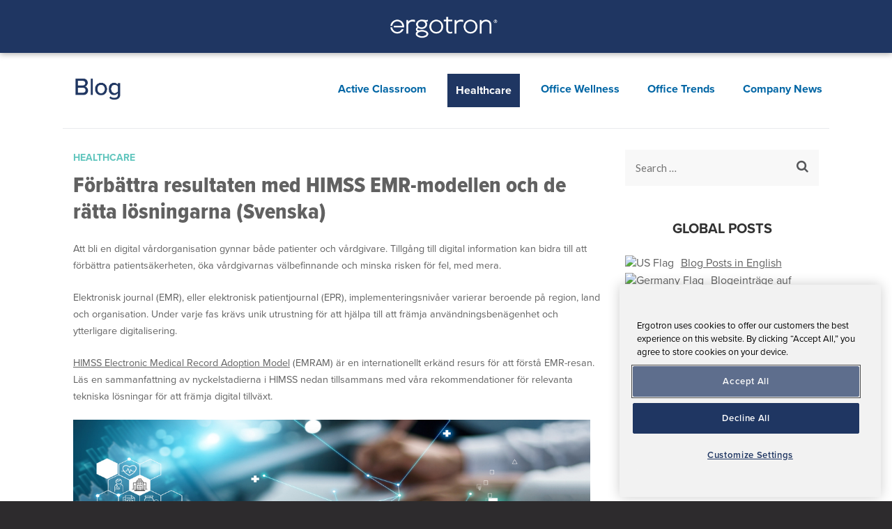

--- FILE ---
content_type: text/html; charset=UTF-8
request_url: https://blogs.ergotron.com/2022/08/16/forbattra-resultaten-med-himss-emr-modellen-och-de-ratta-losningarna-svenska/
body_size: 15795
content:
    <!DOCTYPE html>
    <html lang="en-US">
    
<head>
<meta http-equiv="X-UA-Compatible" content="IE=edge" />
<!-- Global site tag (gtag.js) - Google Analytics -->

<link rel="apple-touch-icon" sizes="180x180" href="https://www.ergotron.com/apple-touch-icon.png?v=20190101">
<link rel="icon" type="image/png" sizes="32x32" href="https://www.ergotron.com/favicon-32x32.png?v=20190101">
<link rel="icon" type="image/png" sizes="16x16" href="https://www.ergotron.com/favicon-16x16.png?v=20190101">
<link rel="manifest" href="https://www.ergotron.com/site.webmanifest?v=20190101">
<link rel="mask-icon" href="https://www.ergotron.com/safari-pinned-tab.svg?v=20190101" color="#1f3662">
<link rel="shortcut icon" href="https://www.ergotron.com/favicon.ico?v=20190101">
<meta name="apple-mobile-web-app-title" content="Ergotron">
<meta name="application-name" content="Ergotron">
<meta name="msapplication-TileColor" content="#5fc5bd">
<meta name="theme-color" content="#ffffff">
	
	<!-- Google tag (gtag.js) -->
<script async src="https://www.googletagmanager.com/gtag/js?id=G-ELPJVZZRP3"></script>
<script>
  window.dataLayer = window.dataLayer || [];
  function gtag(){dataLayer.push(arguments);}
  gtag('js', new Date());

  gtag('config', 'G-ELPJVZZRP3');
</script>
	
	
	
<script async src="https://www.googletagmanager.com/gtag/js?id=UA-734649-3"></script>
<script>
  window.dataLayer = window.dataLayer || [];
  function gtag(){dataLayer.push(arguments);}
  gtag('js', new Date());

  gtag('config', 'UA-734649-3');
</script>
	<script type="text/javascript">

piAId = '150221';

piCId = '1325';

piHostname = 'pi.pardot.com';

 

(function() {

                function async_load(){

                                var s = document.createElement('script'); s.type = 'text/javascript';

                                s.src = ('https:' == document.location.protocol ? 'https://pi' : 'http://cdn') + '.pardot.com/pd.js';

                                var c = document.getElementsByTagName('script')[0]; c.parentNode.insertBefore(s, c);

                }

                if(window.attachEvent) { window.attachEvent('onload', async_load); }

                else { window.addEventListener('load', async_load, false); }

})();

</script>
    <meta charset="UTF-8">
	<meta name="viewport" content="width=device-width, initial-scale=1">
	<link rel="profile" href="http://gmpg.org/xfn/11">
	<link rel="pingback" href="https://blogs.ergotron.com/xmlrpc.php">
    <title>Förbättra resultaten med HIMSS EMR-modellen och de rätta lösningarna (Svenska) &#8211; Ergotron Blog</title>
<meta name='robots' content='max-image-preview:large' />
	<style>img:is([sizes="auto" i], [sizes^="auto," i]) { contain-intrinsic-size: 3000px 1500px }</style>
	<!-- OneTrust Cookies Consent Notice start for blogs.ergotron.com -->

<script src="https://cdn.cookielaw.org/scripttemplates/otSDKStub.js"  type="text/javascript" charset="UTF-8" data-domain-script="5f333cad-dcf7-4368-a317-e865b70120e6" ></script>
<script type="text/javascript">
function OptanonWrapper() { }
</script>
<!-- OneTrust Cookies Consent Notice end for blogs.ergotron.com --><link rel='dns-prefetch' href='//fonts.googleapis.com' />
<link rel="alternate" type="application/rss+xml" title="Ergotron Blog &raquo; Feed" href="https://blogs.ergotron.com/feed/" />
<link rel="alternate" type="application/rss+xml" title="Ergotron Blog &raquo; Comments Feed" href="https://blogs.ergotron.com/comments/feed/" />
<link rel="alternate" type="application/rss+xml" title="Ergotron Blog &raquo; Stories Feed" href="https://blogs.ergotron.com/web-stories/feed/"><script type="text/javascript">
/* <![CDATA[ */
window._wpemojiSettings = {"baseUrl":"https:\/\/s.w.org\/images\/core\/emoji\/15.0.3\/72x72\/","ext":".png","svgUrl":"https:\/\/s.w.org\/images\/core\/emoji\/15.0.3\/svg\/","svgExt":".svg","source":{"concatemoji":"https:\/\/blogs.ergotron.com\/wp-includes\/js\/wp-emoji-release.min.js?ver=6.7.4"}};
/*! This file is auto-generated */
!function(i,n){var o,s,e;function c(e){try{var t={supportTests:e,timestamp:(new Date).valueOf()};sessionStorage.setItem(o,JSON.stringify(t))}catch(e){}}function p(e,t,n){e.clearRect(0,0,e.canvas.width,e.canvas.height),e.fillText(t,0,0);var t=new Uint32Array(e.getImageData(0,0,e.canvas.width,e.canvas.height).data),r=(e.clearRect(0,0,e.canvas.width,e.canvas.height),e.fillText(n,0,0),new Uint32Array(e.getImageData(0,0,e.canvas.width,e.canvas.height).data));return t.every(function(e,t){return e===r[t]})}function u(e,t,n){switch(t){case"flag":return n(e,"\ud83c\udff3\ufe0f\u200d\u26a7\ufe0f","\ud83c\udff3\ufe0f\u200b\u26a7\ufe0f")?!1:!n(e,"\ud83c\uddfa\ud83c\uddf3","\ud83c\uddfa\u200b\ud83c\uddf3")&&!n(e,"\ud83c\udff4\udb40\udc67\udb40\udc62\udb40\udc65\udb40\udc6e\udb40\udc67\udb40\udc7f","\ud83c\udff4\u200b\udb40\udc67\u200b\udb40\udc62\u200b\udb40\udc65\u200b\udb40\udc6e\u200b\udb40\udc67\u200b\udb40\udc7f");case"emoji":return!n(e,"\ud83d\udc26\u200d\u2b1b","\ud83d\udc26\u200b\u2b1b")}return!1}function f(e,t,n){var r="undefined"!=typeof WorkerGlobalScope&&self instanceof WorkerGlobalScope?new OffscreenCanvas(300,150):i.createElement("canvas"),a=r.getContext("2d",{willReadFrequently:!0}),o=(a.textBaseline="top",a.font="600 32px Arial",{});return e.forEach(function(e){o[e]=t(a,e,n)}),o}function t(e){var t=i.createElement("script");t.src=e,t.defer=!0,i.head.appendChild(t)}"undefined"!=typeof Promise&&(o="wpEmojiSettingsSupports",s=["flag","emoji"],n.supports={everything:!0,everythingExceptFlag:!0},e=new Promise(function(e){i.addEventListener("DOMContentLoaded",e,{once:!0})}),new Promise(function(t){var n=function(){try{var e=JSON.parse(sessionStorage.getItem(o));if("object"==typeof e&&"number"==typeof e.timestamp&&(new Date).valueOf()<e.timestamp+604800&&"object"==typeof e.supportTests)return e.supportTests}catch(e){}return null}();if(!n){if("undefined"!=typeof Worker&&"undefined"!=typeof OffscreenCanvas&&"undefined"!=typeof URL&&URL.createObjectURL&&"undefined"!=typeof Blob)try{var e="postMessage("+f.toString()+"("+[JSON.stringify(s),u.toString(),p.toString()].join(",")+"));",r=new Blob([e],{type:"text/javascript"}),a=new Worker(URL.createObjectURL(r),{name:"wpTestEmojiSupports"});return void(a.onmessage=function(e){c(n=e.data),a.terminate(),t(n)})}catch(e){}c(n=f(s,u,p))}t(n)}).then(function(e){for(var t in e)n.supports[t]=e[t],n.supports.everything=n.supports.everything&&n.supports[t],"flag"!==t&&(n.supports.everythingExceptFlag=n.supports.everythingExceptFlag&&n.supports[t]);n.supports.everythingExceptFlag=n.supports.everythingExceptFlag&&!n.supports.flag,n.DOMReady=!1,n.readyCallback=function(){n.DOMReady=!0}}).then(function(){return e}).then(function(){var e;n.supports.everything||(n.readyCallback(),(e=n.source||{}).concatemoji?t(e.concatemoji):e.wpemoji&&e.twemoji&&(t(e.twemoji),t(e.wpemoji)))}))}((window,document),window._wpemojiSettings);
/* ]]> */
</script>
<style id='wp-emoji-styles-inline-css' type='text/css'>

	img.wp-smiley, img.emoji {
		display: inline !important;
		border: none !important;
		box-shadow: none !important;
		height: 1em !important;
		width: 1em !important;
		margin: 0 0.07em !important;
		vertical-align: -0.1em !important;
		background: none !important;
		padding: 0 !important;
	}
</style>
<link rel='stylesheet' id='wp-block-library-css' href='https://blogs.ergotron.com/wp-includes/css/dist/block-library/style.min.css?ver=6.7.4' type='text/css' media='all' />
<style id='classic-theme-styles-inline-css' type='text/css'>
/*! This file is auto-generated */
.wp-block-button__link{color:#fff;background-color:#32373c;border-radius:9999px;box-shadow:none;text-decoration:none;padding:calc(.667em + 2px) calc(1.333em + 2px);font-size:1.125em}.wp-block-file__button{background:#32373c;color:#fff;text-decoration:none}
</style>
<style id='global-styles-inline-css' type='text/css'>
:root{--wp--preset--aspect-ratio--square: 1;--wp--preset--aspect-ratio--4-3: 4/3;--wp--preset--aspect-ratio--3-4: 3/4;--wp--preset--aspect-ratio--3-2: 3/2;--wp--preset--aspect-ratio--2-3: 2/3;--wp--preset--aspect-ratio--16-9: 16/9;--wp--preset--aspect-ratio--9-16: 9/16;--wp--preset--color--black: #000000;--wp--preset--color--cyan-bluish-gray: #abb8c3;--wp--preset--color--white: #ffffff;--wp--preset--color--pale-pink: #f78da7;--wp--preset--color--vivid-red: #cf2e2e;--wp--preset--color--luminous-vivid-orange: #ff6900;--wp--preset--color--luminous-vivid-amber: #fcb900;--wp--preset--color--light-green-cyan: #7bdcb5;--wp--preset--color--vivid-green-cyan: #00d084;--wp--preset--color--pale-cyan-blue: #8ed1fc;--wp--preset--color--vivid-cyan-blue: #0693e3;--wp--preset--color--vivid-purple: #9b51e0;--wp--preset--gradient--vivid-cyan-blue-to-vivid-purple: linear-gradient(135deg,rgba(6,147,227,1) 0%,rgb(155,81,224) 100%);--wp--preset--gradient--light-green-cyan-to-vivid-green-cyan: linear-gradient(135deg,rgb(122,220,180) 0%,rgb(0,208,130) 100%);--wp--preset--gradient--luminous-vivid-amber-to-luminous-vivid-orange: linear-gradient(135deg,rgba(252,185,0,1) 0%,rgba(255,105,0,1) 100%);--wp--preset--gradient--luminous-vivid-orange-to-vivid-red: linear-gradient(135deg,rgba(255,105,0,1) 0%,rgb(207,46,46) 100%);--wp--preset--gradient--very-light-gray-to-cyan-bluish-gray: linear-gradient(135deg,rgb(238,238,238) 0%,rgb(169,184,195) 100%);--wp--preset--gradient--cool-to-warm-spectrum: linear-gradient(135deg,rgb(74,234,220) 0%,rgb(151,120,209) 20%,rgb(207,42,186) 40%,rgb(238,44,130) 60%,rgb(251,105,98) 80%,rgb(254,248,76) 100%);--wp--preset--gradient--blush-light-purple: linear-gradient(135deg,rgb(255,206,236) 0%,rgb(152,150,240) 100%);--wp--preset--gradient--blush-bordeaux: linear-gradient(135deg,rgb(254,205,165) 0%,rgb(254,45,45) 50%,rgb(107,0,62) 100%);--wp--preset--gradient--luminous-dusk: linear-gradient(135deg,rgb(255,203,112) 0%,rgb(199,81,192) 50%,rgb(65,88,208) 100%);--wp--preset--gradient--pale-ocean: linear-gradient(135deg,rgb(255,245,203) 0%,rgb(182,227,212) 50%,rgb(51,167,181) 100%);--wp--preset--gradient--electric-grass: linear-gradient(135deg,rgb(202,248,128) 0%,rgb(113,206,126) 100%);--wp--preset--gradient--midnight: linear-gradient(135deg,rgb(2,3,129) 0%,rgb(40,116,252) 100%);--wp--preset--font-size--small: 13px;--wp--preset--font-size--medium: 20px;--wp--preset--font-size--large: 36px;--wp--preset--font-size--x-large: 42px;--wp--preset--spacing--20: 0.44rem;--wp--preset--spacing--30: 0.67rem;--wp--preset--spacing--40: 1rem;--wp--preset--spacing--50: 1.5rem;--wp--preset--spacing--60: 2.25rem;--wp--preset--spacing--70: 3.38rem;--wp--preset--spacing--80: 5.06rem;--wp--preset--shadow--natural: 6px 6px 9px rgba(0, 0, 0, 0.2);--wp--preset--shadow--deep: 12px 12px 50px rgba(0, 0, 0, 0.4);--wp--preset--shadow--sharp: 6px 6px 0px rgba(0, 0, 0, 0.2);--wp--preset--shadow--outlined: 6px 6px 0px -3px rgba(255, 255, 255, 1), 6px 6px rgba(0, 0, 0, 1);--wp--preset--shadow--crisp: 6px 6px 0px rgba(0, 0, 0, 1);}:where(.is-layout-flex){gap: 0.5em;}:where(.is-layout-grid){gap: 0.5em;}body .is-layout-flex{display: flex;}.is-layout-flex{flex-wrap: wrap;align-items: center;}.is-layout-flex > :is(*, div){margin: 0;}body .is-layout-grid{display: grid;}.is-layout-grid > :is(*, div){margin: 0;}:where(.wp-block-columns.is-layout-flex){gap: 2em;}:where(.wp-block-columns.is-layout-grid){gap: 2em;}:where(.wp-block-post-template.is-layout-flex){gap: 1.25em;}:where(.wp-block-post-template.is-layout-grid){gap: 1.25em;}.has-black-color{color: var(--wp--preset--color--black) !important;}.has-cyan-bluish-gray-color{color: var(--wp--preset--color--cyan-bluish-gray) !important;}.has-white-color{color: var(--wp--preset--color--white) !important;}.has-pale-pink-color{color: var(--wp--preset--color--pale-pink) !important;}.has-vivid-red-color{color: var(--wp--preset--color--vivid-red) !important;}.has-luminous-vivid-orange-color{color: var(--wp--preset--color--luminous-vivid-orange) !important;}.has-luminous-vivid-amber-color{color: var(--wp--preset--color--luminous-vivid-amber) !important;}.has-light-green-cyan-color{color: var(--wp--preset--color--light-green-cyan) !important;}.has-vivid-green-cyan-color{color: var(--wp--preset--color--vivid-green-cyan) !important;}.has-pale-cyan-blue-color{color: var(--wp--preset--color--pale-cyan-blue) !important;}.has-vivid-cyan-blue-color{color: var(--wp--preset--color--vivid-cyan-blue) !important;}.has-vivid-purple-color{color: var(--wp--preset--color--vivid-purple) !important;}.has-black-background-color{background-color: var(--wp--preset--color--black) !important;}.has-cyan-bluish-gray-background-color{background-color: var(--wp--preset--color--cyan-bluish-gray) !important;}.has-white-background-color{background-color: var(--wp--preset--color--white) !important;}.has-pale-pink-background-color{background-color: var(--wp--preset--color--pale-pink) !important;}.has-vivid-red-background-color{background-color: var(--wp--preset--color--vivid-red) !important;}.has-luminous-vivid-orange-background-color{background-color: var(--wp--preset--color--luminous-vivid-orange) !important;}.has-luminous-vivid-amber-background-color{background-color: var(--wp--preset--color--luminous-vivid-amber) !important;}.has-light-green-cyan-background-color{background-color: var(--wp--preset--color--light-green-cyan) !important;}.has-vivid-green-cyan-background-color{background-color: var(--wp--preset--color--vivid-green-cyan) !important;}.has-pale-cyan-blue-background-color{background-color: var(--wp--preset--color--pale-cyan-blue) !important;}.has-vivid-cyan-blue-background-color{background-color: var(--wp--preset--color--vivid-cyan-blue) !important;}.has-vivid-purple-background-color{background-color: var(--wp--preset--color--vivid-purple) !important;}.has-black-border-color{border-color: var(--wp--preset--color--black) !important;}.has-cyan-bluish-gray-border-color{border-color: var(--wp--preset--color--cyan-bluish-gray) !important;}.has-white-border-color{border-color: var(--wp--preset--color--white) !important;}.has-pale-pink-border-color{border-color: var(--wp--preset--color--pale-pink) !important;}.has-vivid-red-border-color{border-color: var(--wp--preset--color--vivid-red) !important;}.has-luminous-vivid-orange-border-color{border-color: var(--wp--preset--color--luminous-vivid-orange) !important;}.has-luminous-vivid-amber-border-color{border-color: var(--wp--preset--color--luminous-vivid-amber) !important;}.has-light-green-cyan-border-color{border-color: var(--wp--preset--color--light-green-cyan) !important;}.has-vivid-green-cyan-border-color{border-color: var(--wp--preset--color--vivid-green-cyan) !important;}.has-pale-cyan-blue-border-color{border-color: var(--wp--preset--color--pale-cyan-blue) !important;}.has-vivid-cyan-blue-border-color{border-color: var(--wp--preset--color--vivid-cyan-blue) !important;}.has-vivid-purple-border-color{border-color: var(--wp--preset--color--vivid-purple) !important;}.has-vivid-cyan-blue-to-vivid-purple-gradient-background{background: var(--wp--preset--gradient--vivid-cyan-blue-to-vivid-purple) !important;}.has-light-green-cyan-to-vivid-green-cyan-gradient-background{background: var(--wp--preset--gradient--light-green-cyan-to-vivid-green-cyan) !important;}.has-luminous-vivid-amber-to-luminous-vivid-orange-gradient-background{background: var(--wp--preset--gradient--luminous-vivid-amber-to-luminous-vivid-orange) !important;}.has-luminous-vivid-orange-to-vivid-red-gradient-background{background: var(--wp--preset--gradient--luminous-vivid-orange-to-vivid-red) !important;}.has-very-light-gray-to-cyan-bluish-gray-gradient-background{background: var(--wp--preset--gradient--very-light-gray-to-cyan-bluish-gray) !important;}.has-cool-to-warm-spectrum-gradient-background{background: var(--wp--preset--gradient--cool-to-warm-spectrum) !important;}.has-blush-light-purple-gradient-background{background: var(--wp--preset--gradient--blush-light-purple) !important;}.has-blush-bordeaux-gradient-background{background: var(--wp--preset--gradient--blush-bordeaux) !important;}.has-luminous-dusk-gradient-background{background: var(--wp--preset--gradient--luminous-dusk) !important;}.has-pale-ocean-gradient-background{background: var(--wp--preset--gradient--pale-ocean) !important;}.has-electric-grass-gradient-background{background: var(--wp--preset--gradient--electric-grass) !important;}.has-midnight-gradient-background{background: var(--wp--preset--gradient--midnight) !important;}.has-small-font-size{font-size: var(--wp--preset--font-size--small) !important;}.has-medium-font-size{font-size: var(--wp--preset--font-size--medium) !important;}.has-large-font-size{font-size: var(--wp--preset--font-size--large) !important;}.has-x-large-font-size{font-size: var(--wp--preset--font-size--x-large) !important;}
:where(.wp-block-post-template.is-layout-flex){gap: 1.25em;}:where(.wp-block-post-template.is-layout-grid){gap: 1.25em;}
:where(.wp-block-columns.is-layout-flex){gap: 2em;}:where(.wp-block-columns.is-layout-grid){gap: 2em;}
:root :where(.wp-block-pullquote){font-size: 1.5em;line-height: 1.6;}
</style>
<link rel='stylesheet' id='avatar-manager-css' href='https://blogs.ergotron.com/wp-content/plugins/avatar-manager/assets/css/avatar-manager.min.css?ver=1.2.1' type='text/css' media='all' />
<link rel='stylesheet' id='categories-images-styles-css' href='https://blogs.ergotron.com/wp-content/plugins/categories-images/assets/css/zci-styles.css?ver=3.3.1' type='text/css' media='all' />
<link rel='stylesheet' id='layout-css' href='https://blogs.ergotron.com/wp-content/themes/ergotron2017-pkchild/css/font-awesome.css?ver=6.7.4' type='text/css' media='all' />
<link rel='stylesheet' id='preschool-and-kindergarten-style-css' href='https://blogs.ergotron.com/wp-content/themes/preschool-and-kindergarten/style.css?ver=6.7.4' type='text/css' media='all' />
<link rel='stylesheet' id='child-style-css' href='https://blogs.ergotron.com/wp-content/themes/ergotron2017-pkchild/style.css?ver=1.0.0' type='text/css' media='all' />
<link rel='stylesheet' id='preschool-and-kindergarten-google-fonts-css' href='https://fonts.googleapis.com/css?family=Pacifico%7CLato%3A400%2C400i%2C700&#038;ver=6.7.4#038;display=fallback' type='text/css' media='all' />
<link rel='stylesheet' id='animate-css' href='https://blogs.ergotron.com/wp-content/themes/preschool-and-kindergarten/css/animate.min.css?ver=6.7.4' type='text/css' media='all' />
<link rel='stylesheet' id='owl-carousel-css' href='https://blogs.ergotron.com/wp-content/themes/preschool-and-kindergarten/css/owl.carousel.min.css?ver=6.7.4' type='text/css' media='all' />
<link rel='stylesheet' id='__EPYT__style-css' href='https://blogs.ergotron.com/wp-content/plugins/youtube-embed-plus/styles/ytprefs.min.css?ver=14.2.4' type='text/css' media='all' />
<style id='__EPYT__style-inline-css' type='text/css'>

                .epyt-gallery-thumb {
                        width: 33.333%;
                }
                
</style>
<link rel='stylesheet' id='good_old_share_style-css' href='https://blogs.ergotron.com/wp-content/plugins/good-old-share/style.css?ver=6.7.4' type='text/css' media='all' />
<script type="text/javascript" src="https://blogs.ergotron.com/wp-includes/js/jquery/jquery.min.js?ver=3.7.1" id="jquery-core-js"></script>
<script type="text/javascript" src="https://blogs.ergotron.com/wp-includes/js/jquery/jquery-migrate.min.js?ver=3.4.1" id="jquery-migrate-js"></script>
<script type="text/javascript" src="https://blogs.ergotron.com/wp-content/plugins/avatar-manager/assets/js/avatar-manager.min.js?ver=1.2.1" id="avatar-manager-js"></script>
<script type="text/javascript" src="https://blogs.ergotron.com/wp-content/themes/preschool-and-kindergarten/js/v4-shims.min.js?ver=6.1.1" id="v4-shims-js"></script>
<script type="text/javascript" id="__ytprefs__-js-extra">
/* <![CDATA[ */
var _EPYT_ = {"ajaxurl":"https:\/\/blogs.ergotron.com\/wp-admin\/admin-ajax.php","security":"a3d6beb0a0","gallery_scrolloffset":"20","eppathtoscripts":"https:\/\/blogs.ergotron.com\/wp-content\/plugins\/youtube-embed-plus\/scripts\/","eppath":"https:\/\/blogs.ergotron.com\/wp-content\/plugins\/youtube-embed-plus\/","epresponsiveselector":"[\"iframe.__youtube_prefs_widget__\"]","epdovol":"1","version":"14.2.4","evselector":"iframe.__youtube_prefs__[src], iframe[src*=\"youtube.com\/embed\/\"], iframe[src*=\"youtube-nocookie.com\/embed\/\"]","ajax_compat":"","maxres_facade":"eager","ytapi_load":"light","pause_others":"","stopMobileBuffer":"1","facade_mode":"","not_live_on_channel":""};
/* ]]> */
</script>
<script type="text/javascript" src="https://blogs.ergotron.com/wp-content/plugins/youtube-embed-plus/scripts/ytprefs.min.js?ver=14.2.4" id="__ytprefs__-js"></script>
<link rel="https://api.w.org/" href="https://blogs.ergotron.com/wp-json/" /><link rel="alternate" title="JSON" type="application/json" href="https://blogs.ergotron.com/wp-json/wp/v2/posts/9469" /><link rel="EditURI" type="application/rsd+xml" title="RSD" href="https://blogs.ergotron.com/xmlrpc.php?rsd" />
<meta name="generator" content="WordPress 6.7.4" />
<link rel="canonical" href="https://blogs.ergotron.com/2022/08/16/forbattra-resultaten-med-himss-emr-modellen-och-de-ratta-losningarna-svenska/" />
<link rel='shortlink' href='https://blogs.ergotron.com/?p=9469' />
<link rel="alternate" title="oEmbed (JSON)" type="application/json+oembed" href="https://blogs.ergotron.com/wp-json/oembed/1.0/embed?url=https%3A%2F%2Fblogs.ergotron.com%2F2022%2F08%2F16%2Fforbattra-resultaten-med-himss-emr-modellen-och-de-ratta-losningarna-svenska%2F" />
<link rel="alternate" title="oEmbed (XML)" type="text/xml+oembed" href="https://blogs.ergotron.com/wp-json/oembed/1.0/embed?url=https%3A%2F%2Fblogs.ergotron.com%2F2022%2F08%2F16%2Fforbattra-resultaten-med-himss-emr-modellen-och-de-ratta-losningarna-svenska%2F&#038;format=xml" />
          <style>
          .has-post-thumbnail img.wp-post-image, 
          .attachment-twentyseventeen-featured-image.wp-post-image { display: none !important; }          
          </style>
<!-- Dynamic Widgets by QURL loaded - http://www.dynamic-widgets.com //-->
		<style type="text/css" id="wp-custom-css">
			/*
You can add your own CSS here.

Click the help icon above to learn more.
*/
body {
  padding: 0;
	max-width: none !important;
}

#error-page {
    margin-top: 0 !important;
}

.wp-die-message {
	display: none !important;
}

#masthead>.header-t>.container>.left>a>img {
  position: relative;
  top: 4px;
}

#primary .post .entry-content iframe,
#primary .page .entry-content iframe {
  height: auto !important;
  min-height: 428px !important;
}

#primary .post .entry-content .good_old_share iframe,
#primary .page .entry-content .good_old_share iframe {
  height: 40px !important;
  min-height: 40px !important;
}

@media (min-width: 768px) {
  #primary .post .entry-content img.size-large {
    padding: 0 0 10px 0
  }

  #primary .post .entry-content img.attachment-post-thumbnail {
    padding: 0 20px 20px 0
  }

}

#primary .post .post-thumbnail {
  height: auto;
}

#menu-sidebar-links li {
  border: 1px solid #ddd;
  text-align: center;
  border-radius: 4px;
  font-weight: normal;
  background-color: #f5f5f5;
  padding: 0;
  line-height: 1em;
}

#menu-sidebar-links li a {
  color: #0166a5;
  display: block;
  padding: 10px 5px;
  border-radius: 4px;
}

#menu-sidebar-links li a:hover {
  background-color: #f0f0f0 !important;
}

.widget_nav_menu {
  display: none;
}

.custom-logo {
  width: 113px;
  height: auto;
  position: relative;
  left: 6px;
}

#mobile-header #responsive-menu-button {
  border-width: 0;
  position: relative;
  left: -6px;
}

.site-branding .text-logo {
  display: none !important;
}

footer .footer-t,
footer #text-2,
footer #text-3,
footer #text-4,
footer #text-5,
footer #text-6,
footer #text-7 {
  display: none;
}

.site-footer {
  background-color: #1D2C53;
}

.site-footer .footer-t {
  border: none;
  padding: 20px 0 0;
}

.footer-bottom {
  background: #1a2d53;
  padding: 10px 0;
  color: #fff;
  font-size: 12px;
  text-align: center;
}

.footer-bottom .copyright {
  float: left;
  position: relative;
  z-index: 1000;
}

.footer-bottom .ergo-mark {
  float: left;
  margin-right: 12px;
  width: 36px;
}

.footer-bottom .copyright span {
  display: inline-block;
  padding-top: 8px;
}

.footer ul {
  list-style: none;
  margin-left: 0;
}

.footer-bottom .legal-links {
  list-style: none;
  margin: 0;
  padding-top: 6px;
}

.footer-bottom .legal-links>li {
  display: inline-block;
  margin: 4px 0;
  line-height: 1.2;
}

.footer-bottom .legal-links>li+li {
  margin-left: .8em;
  padding-left: .8em;
  border-left: solid 1px
}

@media (max-width:991px) {

  /* .footer-bottom {
  padding:24px 0 70px
 } */
  .footer-bottom .legal-links {
    clear: both;
    padding-top: 20px
  }
}

.footer-bottom .social {
  float: right;
  margin-top: 3px;
  position: relative;
  z-index: 1000;
}

.footer-bottom .social a {
  display: inline-block;
  width: 30px;
  height: 30px;
  color: #1F3662;
  text-align: center;
  background: #F26859;
  border-radius: 50%;
  transition: .3s all ease;
}

.footer-bottom .social a .fa {
  font-size: 18px;
  line-height: 1.7;
}

.svg-inline--fa {
  transform: scale(1.4) translateY(3px);
}

.h-list {
  list-style: none;
  margin: 0;
  overflow: hidden;
}

.h-list>li {
  float: left;
  margin-right: .8em;
}

.site-info {
  text-transform: none !important;
}

.site-info .container-fluid {
  margin: 0 0 10px 0;
}

.entry-content img.hero {
  padding: 0;
}

.wp-caption-text {
  background-color: #1f3662;
}

@media (min-width:992px) {
  .site-info {
    padding: 0;
  }

  .site-info .container-fluid {
    margin: 3px 5px 10px 15px
  }

  .footer-bottom .legal-links {
    list-style: none;
    margin: 0;
    padding-top: 6px;
    transform: translateX(14px);
  }

}

.site-info .footer-bottom .copyright span {
  transform: translateY(-3px);
}

@media(min-width:1025px) {

  .mobile-header {
    display: none !important;
  }

  .header-t .social-networks {
    display: none;
  }

  .header-t {
    min-height: 76px;
    box-shadow: 0 2px 8px 0 rgba(0, 0, 0, 0.3);
  }

  .header-t .container .left {
    float: none;
    text-align: center;
    padding-top: 12px;
  }

  .header-t .container .left img {
    max-width: 161px;
  }

  footer .container {
    max-width: 1500px;
  }

}

article.status-publish > .post-date { display: none; }

.nav-links { display: block !important; }

.pagination a, .pagination .current {
	color: #333 !important;
}

.pagination .current, .pagination a:hover, .pagination a:focus {
	background: #1f3662 !important;
	color: #fff !important;
	border-radius: 4px;
}

.pagination a:hover, .pagination a:focus {
	background: #e0e0e0 !important;
	color: #000 !important;
}

.svg-inline--fa.fa-tags {
	transform: scale(0.9);
}

.entry-content .exerpt .category-home {
  display: none;
}

.entry-content .exerpt a {
  line-height: 1.2em !important
}

#error-page p {
	line-height: 1.4em !important;
	margin: 5px 0 !important;
}
		</style>
		<script src="https://use.typekit.net/smb5avf.js"></script>
<script>try { Typekit.load({ async: true }); } catch (e) { }</script>
	
<link rel="stylesheet" href="https://use.typekit.net/jpd4oxa.css">
	
<meta name="theme-color" content="#ffffff">
	
</head>

<body class="post-template-default single single-post postid-9469 single-format-standard wp-custom-logo metaslider-plugin group-blog">
		
		     <div id="page" class="site">
        <a class="skip-link screen-reader-text" href="#acc-content">Skip to content (Press Enter)</a>
        
        <div class="mobile-header">
        <div class="container">
            <div class="site-branding" itemscope itemtype="https://schema.org/Organization">
                <a href="https://blogs.ergotron.com/" class="custom-logo-link" rel="home"><img width="339" height="147" src="https://blogs.ergotron.com/wp-content/uploads/2019/02/Blog-Head-Graphic3.png" class="custom-logo" alt="Ergotron Blog" decoding="async" srcset="https://blogs.ergotron.com/wp-content/uploads/2019/02/Blog-Head-Graphic3.png 339w, https://blogs.ergotron.com/wp-content/uploads/2019/02/Blog-Head-Graphic3-300x130.png 300w" sizes="(max-width: 339px) 100vw, 339px" /></a>                    <div class="text-logo">
                        <p class="site-title" itemprop="name"><a href="https://blogs.ergotron.com/" rel="home" itemprop="url">Ergotron Blog</a></p>
                                            </div>
            </div><!-- .site-branding -->

            <button class="menu-opener" data-toggle-target=".main-menu-modal" data-toggle-body-class="showing-main-menu-modal" aria-expanded="false" data-set-focus=".close-main-nav-toggle">
                <span></span>
                <span></span>
                <span></span>
            </button>

        </div> <!-- Container -->
        <div class="mobile-menu">
            <nav id="mobile-site-navigation" class="primary-menu" role="navigation" itemscope itemtype="https://schema.org/SiteNavigationElement">
                <div class="primary-menu-list main-menu-modal cover-modal" data-modal-target-string=".main-menu-modal">
                    <button class="close close-main-nav-toggle" data-toggle-target=".main-menu-modal" data-toggle-body-class="showing-main-menu-modal" aria-expanded="false" data-set-focus=".main-menu-modal"></button>
                    <div class="mobile-menu-title" aria-label="Mobile">
                        <div class="menu-menu-container"><ul id="primary-menu" class="nav-menu main-menu-modal"><li id="menu-item-6662" class="menu-item menu-item-type-taxonomy menu-item-object-category menu-item-6662"><a href="https://blogs.ergotron.com/category/active-classroom/">Active Classroom</a></li>
<li id="menu-item-6665" class="menu-item menu-item-type-taxonomy menu-item-object-category current-post-ancestor current-menu-parent current-post-parent menu-item-6665"><a href="https://blogs.ergotron.com/category/healthcare/">Healthcare</a></li>
<li id="menu-item-6661" class="menu-item menu-item-type-taxonomy menu-item-object-category menu-item-6661"><a href="https://blogs.ergotron.com/category/office-wellness/">Office Wellness</a></li>
<li id="menu-item-6664" class="menu-item menu-item-type-taxonomy menu-item-object-category menu-item-6664"><a href="https://blogs.ergotron.com/category/office-trends/">Office Trends</a></li>
<li id="menu-item-8662" class="menu-item menu-item-type-taxonomy menu-item-object-category menu-item-8662"><a href="https://blogs.ergotron.com/category/company-news/">Company News</a></li>
</ul></div>                    </div>
                                        <ul class="contact-info">
                                                                    </ul>

                            <ul class="social-networks">
              
                          
                <li><a href="https://www.facebook.com/ErgotronInc" target="_blank" title="Facebook"><span class="fa fa-facebook"></span></a></li>
          
              
               
                <li><a href="https://twitter.com/Ergotron" target="_blank" title="Twitter"><span class="fa fa-twitter"></span></a></li>
          
                          
                <li><a href="https://www.linkedin.com/company/ergotron/" target="_blank" title="LinkedIn"><span class="fa fa-linkedin"></span></a></li>

                          
                <li><a href="https://www.youtube.com/user/ErgotronGuy" target="_blank" title="Youtube"><span class="fa fa-youtube"></span></a></li>
            
                </ul>
                    </div>
            </nav><!-- #site-navigation -->
        </div> <!-- mobile-menu -->

    </div> <!-- mobile-header -->
        <header id="masthead" class="site-header" role="banner" itemscope itemtype="https://schema.org/WPHeader">
    
        <div class="header-t">
            <div class="container">
			                    <div class="left">
					<a href="https://www.ergotron.com" title="Visit Ergotron.com" target="_blank"><img src="https://blogs.ergotron.com/wp-content/themes/ergotron2017-pkchild/img/ergotron-logo.png"></a>
				</div>
				<div class="right">
				        <ul class="social-networks">
              
                          
                <li><a href="https://www.facebook.com/ErgotronInc" target="_blank" title="Facebook"><span class="fa fa-facebook"></span></a></li>
          
              
               
                <li><a href="https://twitter.com/Ergotron" target="_blank" title="Twitter"><span class="fa fa-twitter"></span></a></li>
          
                          
                <li><a href="https://www.linkedin.com/company/ergotron/" target="_blank" title="LinkedIn"><span class="fa fa-linkedin"></span></a></li>

                          
                <li><a href="https://www.youtube.com/user/ErgotronGuy" target="_blank" title="Youtube"><span class="fa fa-youtube"></span></a></li>
            
                </ul>
    				</div>
            </div>
        </div> 
        <div class="header-b">
        <div class="container">            
            <div class="site-branding" itemscope itemtype="https://schema.org/Organization">                
                <a href="https://blogs.ergotron.com/" class="custom-logo-link" rel="home"><img width="339" height="147" src="https://blogs.ergotron.com/wp-content/uploads/2019/02/Blog-Head-Graphic3.png" class="custom-logo" alt="Ergotron Blog" decoding="async" srcset="https://blogs.ergotron.com/wp-content/uploads/2019/02/Blog-Head-Graphic3.png 339w, https://blogs.ergotron.com/wp-content/uploads/2019/02/Blog-Head-Graphic3-300x130.png 300w" sizes="(max-width: 339px) 100vw, 339px" /></a>                <div class="text-logo">
                                            <p class="site-title" itemprop="name"><a href="https://blogs.ergotron.com/" rel="home" itemprop="url">Ergotron Blog</a></p>
                                    </div>
            </div><!-- .site-branding -->
        
            <nav id="site-navigation" class="main-navigation" role="navigation" itemscope itemtype="https://schema.org/SiteNavigationElement">
                
                <div class="menu-menu-container"><ul id="primary-menu" class="menu"><li class="menu-item menu-item-type-taxonomy menu-item-object-category menu-item-6662"><a href="https://blogs.ergotron.com/category/active-classroom/">Active Classroom</a></li>
<li class="menu-item menu-item-type-taxonomy menu-item-object-category current-post-ancestor current-menu-parent current-post-parent menu-item-6665"><a href="https://blogs.ergotron.com/category/healthcare/">Healthcare</a></li>
<li class="menu-item menu-item-type-taxonomy menu-item-object-category menu-item-6661"><a href="https://blogs.ergotron.com/category/office-wellness/">Office Wellness</a></li>
<li class="menu-item menu-item-type-taxonomy menu-item-object-category menu-item-6664"><a href="https://blogs.ergotron.com/category/office-trends/">Office Trends</a></li>
<li class="menu-item menu-item-type-taxonomy menu-item-object-category menu-item-8662"><a href="https://blogs.ergotron.com/category/company-news/">Company News</a></li>
</ul></div>            </nav><!-- #site-navigation -->
        
        </div>
    </div>
        </header>
            <div class="top-bar">
            <div class="container">
                <div class="page-header">
                    <h1 class="page-title">
                                            </h1>
                </div>
                  
            </div>
        </div>
        <div id="acc-content"><!-- accessibility purpose -->        <div class="container">
            <div id="content" class="site-content">
                <div class="row">
        
	<div id="primary" class="content-area">
	
	 
	
		<main id="main" class="site-main" role="main">

		
<article id="post-9469" class="post-9469 post type-post status-publish format-standard has-post-thumbnail hentry category-healthcare tag-digital-adoption tag-ehr tag-emr tag-himss tag-himss-emram tag-svenska">
        <div class="category"><a href="https://blogs.ergotron.com/category/healthcare/">Healthcare</a></div><h1 class="entry-title">Förbättra resultaten med HIMSS EMR-modellen och de rätta lösningarna (Svenska)</h1>  <div class="post-date">August 16, 2022</div>
    <div class="post-thumbnail"><img width="700" height="400" src="https://blogs.ergotron.com/wp-content/uploads/2022/07/rsz_2gettyimages-13275688751.jpg" class="attachment-preschool-and-kindergarten-with-sidebar size-preschool-and-kindergarten-with-sidebar wp-post-image" alt="HIMSS Digital Adoption" decoding="async" fetchpriority="high" srcset="https://blogs.ergotron.com/wp-content/uploads/2022/07/rsz_2gettyimages-13275688751.jpg 700w, https://blogs.ergotron.com/wp-content/uploads/2022/07/rsz_2gettyimages-13275688751-300x171.jpg 300w, https://blogs.ergotron.com/wp-content/uploads/2022/07/rsz_2gettyimages-13275688751-150x86.jpg 150w" sizes="(max-width: 700px) 100vw, 700px" /></div>    <header class="entry-header">
			<div class="entry-meta"><span class="cat-links"></span></div>    </header>

	<!--<div class="entry-content">
		<p>Att bli en digital vårdorganisation gynnar både patienter och vårdgivare. Tillgång till digital information kan bidra till att förbättra patientsäkerheten, öka vårdgivarnas välbefinnande och minska risken för fel, med mera. Elektronisk journal (EMR), eller elektronisk patientjournal (EPR), implementeringsnivåer varierar beroende &hellip; </p>
<div style="min-height:33px;" class="good_old_share good_old_share_button robots-nocontent snap_nopreview"><div class="good_old_share_facebook_share_new" style="width:63px;"><div class="fb-share-button" data-href="https://blogs.ergotron.com/2022/08/16/forbattra-resultaten-med-himss-emr-modellen-och-de-ratta-losningarna-svenska/" data-type="button" data-width="63"></div></div><div class="good_old_share_twitter" style="width:75px;"><a href="https://twitter.com/share" class="twitter-share-button" data-count="none"  data-text="Förbättra resultaten med HIMSS EMR-modellen och de rätta lösningarna (Svenska)" data-url="https://blogs.ergotron.com/2022/08/16/forbattra-resultaten-med-himss-emr-modellen-och-de-ratta-losningarna-svenska/"  data-via=""   ></a></div><div class="good_old_share_tumblr" style="width:74px;"></div><div class="good_old_share_email" style="width:40px;"><a href="mailto:?subject=F%C3%B6rb%C3%A4ttra%20resultaten%20med%20HIMSS%20EMR-modellen%20och%20de%20r%C3%A4tta%20l%C3%B6sningarna%20%28Svenska%29&amp;body=F%C3%B6rb%C3%A4ttra%20resultaten%20med%20HIMSS%20EMR-modellen%20och%20de%20r%C3%A4tta%20l%C3%B6sningarna%20%28Svenska%29%20-%20https%3A%2F%2Fblogs.ergotron.com%2F2022%2F08%2F16%2Fforbattra-resultaten-med-himss-emr-modellen-och-de-ratta-losningarna-svenska%2F"><img decoding="async" src="https://blogs.ergotron.com/wp-content/plugins/good-old-share/images/email.png" alt="Email" title="Email" /> </a></div></div>
		<div class="good_old_share_clearfix"></div>	</div>-->
    
	<div class="entry-content">
		<p>Att bli en digital vårdorganisation gynnar både patienter och vårdgivare. Tillgång till digital information kan bidra till att förbättra patientsäkerheten, öka vårdgivarnas välbefinnande och minska risken för fel, med mera.</p>
<p>Elektronisk journal (EMR), eller elektronisk patientjournal (EPR), implementeringsnivåer varierar beroende på region, land och organisation. Under varje fas krävs unik utrustning för att hjälpa till att främja användningsbenägenhet och ytterligare digitalisering.</p>
<p><a href="https://www.himss.org/what-we-do-solutions/digital-health-transformation/maturity-models/electronic-medical-record-adoption-model-emram" target="_blank" rel="noopener"> HIMSS Electronic Medical Record Adoption Model</a> (EMRAM) är en internationellt erkänd resurs för att förstå EMR-resan. Läs en sammanfattning av nyckelstadierna i HIMSS nedan tillsammans med våra rekommendationer för relevanta tekniska lösningar för att främja digital tillväxt.</p>
<h3><img decoding="async" class="aligncenter size-full wp-image-9462" src="http://138.91.226.64/wp-content/uploads/2022/07/rsz_1gettyimages-1327568875.jpg" alt="HIMSS EMRAM-modellen" width="1080" height="566" srcset="https://blogs.ergotron.com/wp-content/uploads/2022/07/rsz_1gettyimages-1327568875.jpg 1080w, https://blogs.ergotron.com/wp-content/uploads/2022/07/rsz_1gettyimages-1327568875-300x157.jpg 300w, https://blogs.ergotron.com/wp-content/uploads/2022/07/rsz_1gettyimages-1327568875-1024x537.jpg 1024w, https://blogs.ergotron.com/wp-content/uploads/2022/07/rsz_1gettyimages-1327568875-768x402.jpg 768w, https://blogs.ergotron.com/wp-content/uploads/2022/07/rsz_1gettyimages-1327568875-150x79.jpg 150w" sizes="(max-width: 1080px) 100vw, 1080px" />Lösningar för alla EMR-adoptionsstadier</h3>
<p><strong><img decoding="async" class="aligncenter size-full wp-image-9422" src="http://138.91.226.64/wp-content/uploads/2022/07/Headers-2400x130-1.png" alt="HIMSS EMRAM Steg 0" width="2400" height="130" srcset="https://blogs.ergotron.com/wp-content/uploads/2022/07/Headers-2400x130-1.png 2400w, https://blogs.ergotron.com/wp-content/uploads/2022/07/Headers-2400x130-1-300x16.png 300w, https://blogs.ergotron.com/wp-content/uploads/2022/07/Headers-2400x130-1-1024x55.png 1024w, https://blogs.ergotron.com/wp-content/uploads/2022/07/Headers-2400x130-1-768x42.png 768w, https://blogs.ergotron.com/wp-content/uploads/2022/07/Headers-2400x130-1-1536x83.png 1536w, https://blogs.ergotron.com/wp-content/uploads/2022/07/Headers-2400x130-1-2048x111.png 2048w, https://blogs.ergotron.com/wp-content/uploads/2022/07/Headers-2400x130-1-150x8.png 150w" sizes="(max-width: 2400px) 100vw, 2400px" /></strong>Din organisation har ännu inte installerat alla viktiga avdelningssystem för laboratorier, apotek, kardiologi, radiologi, etc.</p>
<h4>Rekommenderad utrustning</h4>
<p>Börja med att installera<a href="https://www.ergotron.com/sv-se/produkter/monteringar/bordsmonteringar" target="_blank" rel="noopener"> monitorarmar för skrivbord</a> inom områden med hög trafik, som sjuksköterskestationer, för att maximera utrymmet och hjälpa till att skapa bekväma, ergonomiska platser för dokumentation. Överväg att lägga till<a href="https://www.ergotron.com/sv-se/produkter/monteringar/f%C3%B6r-projektorer-och-tv-apparater" target="_blank" rel="noopener"> skärmfästen för större skärmar</a> för att inleda en digitalisering av patientövervakning och andra arbetsflöden.</p>
<p><strong><img loading="lazy" decoding="async" class="aligncenter size-full wp-image-9447" src="http://138.91.226.64/wp-content/uploads/2022/07/Headers-2400x1302-1.png" alt="HIMSS EMRAM Steg 1" width="2400" height="130" srcset="https://blogs.ergotron.com/wp-content/uploads/2022/07/Headers-2400x1302-1.png 2400w, https://blogs.ergotron.com/wp-content/uploads/2022/07/Headers-2400x1302-1-300x16.png 300w, https://blogs.ergotron.com/wp-content/uploads/2022/07/Headers-2400x1302-1-1024x55.png 1024w, https://blogs.ergotron.com/wp-content/uploads/2022/07/Headers-2400x1302-1-768x42.png 768w, https://blogs.ergotron.com/wp-content/uploads/2022/07/Headers-2400x1302-1-1536x83.png 1536w, https://blogs.ergotron.com/wp-content/uploads/2022/07/Headers-2400x1302-1-2048x111.png 2048w, https://blogs.ergotron.com/wp-content/uploads/2022/07/Headers-2400x1302-1-150x8.png 150w" sizes="auto, (max-width: 2400px) 100vw, 2400px" /></strong>Alla större kliniska system är installerade med mer än 90 % av labbdatan tillgänglig. Clinical Data Repository (CDR) eller annat datalager har mer än 90 % av bilderna lagrade och de är tillgängliga över sjukhusets nätverk, och minst 25 % är tillgängliga för vårdgivare online. Planer finns också redo för att åtgärda ett potentiellt avbrott.</p>
<h4><img loading="lazy" decoding="async" class="alignright size-medium wp-image-9456" src="http://138.91.226.64/wp-content/uploads/2022/07/CF-45-622-251_lifestyle2-300x169.jpg" alt="Ergotron CareFit kombinationssystem" width="300" height="169" srcset="https://blogs.ergotron.com/wp-content/uploads/2022/07/CF-45-622-251_lifestyle2-300x169.jpg 300w, https://blogs.ergotron.com/wp-content/uploads/2022/07/CF-45-622-251_lifestyle2-1024x576.jpg 1024w, https://blogs.ergotron.com/wp-content/uploads/2022/07/CF-45-622-251_lifestyle2-768x432.jpg 768w, https://blogs.ergotron.com/wp-content/uploads/2022/07/CF-45-622-251_lifestyle2-1536x864.jpg 1536w, https://blogs.ergotron.com/wp-content/uploads/2022/07/CF-45-622-251_lifestyle2-2048x1152.jpg 2048w, https://blogs.ergotron.com/wp-content/uploads/2022/07/CF-45-622-251_lifestyle2-150x84.jpg 150w" sizes="auto, (max-width: 300px) 100vw, 300px" />Rekommenderad utrustning</h4>
<p>Förutom att överväga icke-drivna mobila medicinvagnar bör man diskutera implementering av<a href="https://www.ergotron.com/sv-se/produkter/arbetsplatser/v%C3%A4ggmonterade-mobila-arbetsplatser" target="_blank" rel="noopener"> väggarbetsstationer</a> över enheter. Dessa utrymmesbesparande dokumentationsstationer är ofta mer budgetvänliga för tidiga EMR-användare men ger ändå bekväm höjdjustering och bekväm tillgång till digital information på patientrummet.</p>
<p><strong><img loading="lazy" decoding="async" class="aligncenter size-full wp-image-9448" src="http://138.91.226.64/wp-content/uploads/2022/07/Headers-2400x1303-1.png" alt="HIMSS EMRAM Steg 2" width="2400" height="130" srcset="https://blogs.ergotron.com/wp-content/uploads/2022/07/Headers-2400x1303-1.png 2400w, https://blogs.ergotron.com/wp-content/uploads/2022/07/Headers-2400x1303-1-300x16.png 300w, https://blogs.ergotron.com/wp-content/uploads/2022/07/Headers-2400x1303-1-1024x55.png 1024w, https://blogs.ergotron.com/wp-content/uploads/2022/07/Headers-2400x1303-1-768x42.png 768w, https://blogs.ergotron.com/wp-content/uploads/2022/07/Headers-2400x1303-1-1536x83.png 1536w, https://blogs.ergotron.com/wp-content/uploads/2022/07/Headers-2400x1303-1-2048x111.png 2048w, https://blogs.ergotron.com/wp-content/uploads/2022/07/Headers-2400x1303-1-150x8.png 150w" sizes="auto, (max-width: 2400px) 100vw, 2400px" /></strong>Vårdgivare kan komma åt CDR för att granska resultaten. Policyer och procedurer för arbetsflöden som skanning vid sängkanten och provinsamling finns på plats, liksom säkerhetsutbildningspolicyer. En arbetsgrupp börjar definiera arbetsflöde och stödmål. IT har prioriterat applikationer efter hur viktiga de är för verksamhetens kontinuitet.</p>
<h4>Rekommenderad utrustning</h4>
<p>Välj en lösning som gör att du enkelt kan flytta teknik som du förmodligen redan har, till exempel en skanner, från rum till rum och till patientens säng. Att köpa en kompakt plattform för befintlig teknik hjälper användare att integrera de mobila vagnarna i sina arbetsflöden utan att samtidigt behöva lära sig en ny enhet.</p>
<p><strong><img loading="lazy" decoding="async" class="aligncenter size-full wp-image-9449" src="http://138.91.226.64/wp-content/uploads/2022/07/Headers-2400x1304-1.png" alt="HIMSS EMRAM Steg 3" width="2400" height="130" srcset="https://blogs.ergotron.com/wp-content/uploads/2022/07/Headers-2400x1304-1.png 2400w, https://blogs.ergotron.com/wp-content/uploads/2022/07/Headers-2400x1304-1-300x16.png 300w, https://blogs.ergotron.com/wp-content/uploads/2022/07/Headers-2400x1304-1-1024x55.png 1024w, https://blogs.ergotron.com/wp-content/uploads/2022/07/Headers-2400x1304-1-768x42.png 768w, https://blogs.ergotron.com/wp-content/uploads/2022/07/Headers-2400x1304-1-1536x83.png 1536w, https://blogs.ergotron.com/wp-content/uploads/2022/07/Headers-2400x1304-1-2048x111.png 2048w, https://blogs.ergotron.com/wp-content/uploads/2022/07/Headers-2400x1304-1-150x8.png 150w" sizes="auto, (max-width: 2400px) 100vw, 2400px" /></strong>Mer än 25 % av dokumentationen skapas med hjälp av onlineverktyg och i CDR. En elektronisk läkemedelsadministrationsansökan (eMAR) implementeras för alla läkemedel. Åtkomst till externa datakällor som utbildningsmaterial och vaccinationssystem är tillgängliga för vårdgivare, tillsammans med fjärråtkomst till patientjournaler (om policyn tillåter det).</p>
<h4>Rekommenderad utrustning</h4>
<p><img loading="lazy" decoding="async" class="alignright size-medium wp-image-9458" src="http://138.91.226.64/wp-content/uploads/2022/07/CF-C50-3500-0_lifestyle2-300x169.jpg" alt="Ergotron LiFeKinnex elsystem" width="300" height="169" srcset="https://blogs.ergotron.com/wp-content/uploads/2022/07/CF-C50-3500-0_lifestyle2-300x169.jpg 300w, https://blogs.ergotron.com/wp-content/uploads/2022/07/CF-C50-3500-0_lifestyle2-1024x576.jpg 1024w, https://blogs.ergotron.com/wp-content/uploads/2022/07/CF-C50-3500-0_lifestyle2-768x432.jpg 768w, https://blogs.ergotron.com/wp-content/uploads/2022/07/CF-C50-3500-0_lifestyle2-1536x864.jpg 1536w, https://blogs.ergotron.com/wp-content/uploads/2022/07/CF-C50-3500-0_lifestyle2-2048x1152.jpg 2048w, https://blogs.ergotron.com/wp-content/uploads/2022/07/CF-C50-3500-0_lifestyle2-150x84.jpg 150w" sizes="auto, (max-width: 300px) 100vw, 300px" />När implementeringen av EMR ökar kan man överväga strömalternativ för att hålla tekniken igång för att komma åt denna data online. I detta skede kan man testa enheter som<a href="https://www.ergotron.com/sv-se/produkter/product-details/c50-3500#?drawer%20option=Utan%20l%C3%A5da" target="_blank" rel="noopener"> CareFit Slim 2.0 LCD-vagn</a> och<a href="https://www.ergotron.com/sv-se/produkter/product-details/lifekinnex" target="_blank" rel="noopener"> LiFeKinnex Power System</a>. Du kan enkelt byta ut urladdade batterier med fulladdade batterier på en extern laddare utan att behöva förlita dig på att det finns ett uttag. Leta efter<a href="https://www.ergotron.com/sv-se/f%C3%B6retag/patenterad-teknik/lifekinnex-technology" target="_blank" rel="noopener"> batteriteknik</a> som är långvarig och pålitlig.</p>
<p><strong><img loading="lazy" decoding="async" class="aligncenter size-full wp-image-9450" src="http://138.91.226.64/wp-content/uploads/2022/07/Headers-2400x1305-1.png" alt="HIMSS EMRAM Steg 4" width="2400" height="130" srcset="https://blogs.ergotron.com/wp-content/uploads/2022/07/Headers-2400x1305-1.png 2400w, https://blogs.ergotron.com/wp-content/uploads/2022/07/Headers-2400x1305-1-300x16.png 300w, https://blogs.ergotron.com/wp-content/uploads/2022/07/Headers-2400x1305-1-1024x55.png 1024w, https://blogs.ergotron.com/wp-content/uploads/2022/07/Headers-2400x1305-1-768x42.png 768w, https://blogs.ergotron.com/wp-content/uploads/2022/07/Headers-2400x1305-1-1536x83.png 1536w, https://blogs.ergotron.com/wp-content/uploads/2022/07/Headers-2400x1305-1-2048x111.png 2048w, https://blogs.ergotron.com/wp-content/uploads/2022/07/Headers-2400x1305-1-150x8.png 150w" sizes="auto, (max-width: 2400px) 100vw, 2400px" /></strong>Mer än 50 % av beställningarna görs med hjälp av datoriserade ordinationssystem (CPOE). Mer än 50 % av all klinisk dokumentation skapas med hjälp av onlineverktyg och i CDR. Där det har implementerats har vårdgivare tillgång till en nationell eller regional patientdatabas för att stödja beslutsfattande.</p>
<p>Under tider då EMR ligger nere har vårdgivare fortfarande tillgång till viktig patientinformation. Mål för patientnöjdhet identifieras och en styrgrupp utvärderar datoriserade order för användbarhet och efterlevnad.</p>
<h4>Rekommenderad utrustning</h4>
<p>I detta mellanstadium av EMR-implementering där mer dokumentation fylls i online kan man överväga att implementera<a href="https://www.ergotron.com/sv-se/produkter/product-details/c50-1100" target="_blank" rel="noopener"> CareFit&#x2122; Slim-vagnar för bärbara datorer</a>. Läkare föredrar ofta denna mångsidiga vagn för att gå sina rundor med en bärbar dator och bygga patientrelationer på plats. Väggarbetsstationer som CareFit Combo System är en annan vårdgivarvänlig lösning, eftersom de enkelt kan lägga in beställningar vid sängkanten utan att flytta en mobil arbetsstation.</p>
<p><strong><img loading="lazy" decoding="async" class="aligncenter size-full wp-image-9451" src="http://138.91.226.64/wp-content/uploads/2022/07/Headers-2400x1306-1.png" alt="HIMSS EMRAM Steg 5" width="2400" height="130" srcset="https://blogs.ergotron.com/wp-content/uploads/2022/07/Headers-2400x1306-1.png 2400w, https://blogs.ergotron.com/wp-content/uploads/2022/07/Headers-2400x1306-1-300x16.png 300w, https://blogs.ergotron.com/wp-content/uploads/2022/07/Headers-2400x1306-1-1024x55.png 1024w, https://blogs.ergotron.com/wp-content/uploads/2022/07/Headers-2400x1306-1-768x42.png 768w, https://blogs.ergotron.com/wp-content/uploads/2022/07/Headers-2400x1306-1-1536x83.png 1536w, https://blogs.ergotron.com/wp-content/uploads/2022/07/Headers-2400x1306-1-2048x111.png 2048w, https://blogs.ergotron.com/wp-content/uploads/2022/07/Headers-2400x1306-1-150x8.png 150w" sizes="auto, (max-width: 2400px) 100vw, 2400px" /></strong>Mer än 75 % av den kliniska dokumentationen skapas med hjälp av onlineverktyg och är tillgänglig i CDR. Mer än 25 % av medicinerna identifieras elektroniskt vid sängkanten. Organisationen kan se om vården ges i rätt tid för att undersöka effektiviteten i arbetsflödet.</p>
<p>Se till att man kan skicka sms på plats mellan läkare för att möjliggöra teamkommunikation och samarbete. Vårdteam tillhandahåller telehälsa före intagning och efter utskrivning. Kliniska resultatmål, som patientnöjdhet, mäts och används för att prioritera förändringar.</p>
<h4>Rekommenderad utrustning</h4>
<p><img loading="lazy" decoding="async" class="alignright size-medium wp-image-9459" src="http://138.91.226.64/wp-content/uploads/2022/07/CF-C50-3500-0_lifestyle3-300x169.jpg" alt="Ergotron CareFit Slim 2.0 LCD.vagn" width="300" height="169" srcset="https://blogs.ergotron.com/wp-content/uploads/2022/07/CF-C50-3500-0_lifestyle3-300x169.jpg 300w, https://blogs.ergotron.com/wp-content/uploads/2022/07/CF-C50-3500-0_lifestyle3-1024x576.jpg 1024w, https://blogs.ergotron.com/wp-content/uploads/2022/07/CF-C50-3500-0_lifestyle3-768x432.jpg 768w, https://blogs.ergotron.com/wp-content/uploads/2022/07/CF-C50-3500-0_lifestyle3-1536x864.jpg 1536w, https://blogs.ergotron.com/wp-content/uploads/2022/07/CF-C50-3500-0_lifestyle3-2048x1152.jpg 2048w, https://blogs.ergotron.com/wp-content/uploads/2022/07/CF-C50-3500-0_lifestyle3-150x84.jpg 150w" sizes="auto, (max-width: 300px) 100vw, 300px" />Strömförsörjning blir ännu viktigare när du går över till en digital vårdorganisation. Kolla in <a href="https://www.ergotron.com/sv-se/produkter/product-details/c52-1201" target="_blank" rel="noopener">CareFit Pro medicinvagn</a> (eller den mer kompakta CareFit Slim 2.0 LCD-vagnen) med LiFeKinnex hot swap-strömsystem för ökad flexibilitet och drifttid.</p>
<p>Se till att välja teknik som kan rymma flera konfigurationer och framtida hårdvaruuppgraderingar som<a href="https://www.ergotron.com/sv-se/produkter/product-details/sv41-6300-0" target="_blank" rel="noopener"> StyleView Cart med LCD Pivot</a>. Förutom hot swap-ström kan den hantera slutna bärbara datorer med bildskärm, CPU och bildskärm, tunna datorer, surfplattor och allt-i-ett-datorer.</p>
<p><strong><img loading="lazy" decoding="async" class="aligncenter size-full wp-image-9452" src="http://138.91.226.64/wp-content/uploads/2022/07/Headers-2400x1307-1.png" alt="HIMSS EMRAM Steg 6" width="2400" height="130" srcset="https://blogs.ergotron.com/wp-content/uploads/2022/07/Headers-2400x1307-1.png 2400w, https://blogs.ergotron.com/wp-content/uploads/2022/07/Headers-2400x1307-1-300x16.png 300w, https://blogs.ergotron.com/wp-content/uploads/2022/07/Headers-2400x1307-1-1024x55.png 1024w, https://blogs.ergotron.com/wp-content/uploads/2022/07/Headers-2400x1307-1-768x42.png 768w, https://blogs.ergotron.com/wp-content/uploads/2022/07/Headers-2400x1307-1-1536x83.png 1536w, https://blogs.ergotron.com/wp-content/uploads/2022/07/Headers-2400x1307-1-2048x111.png 2048w, https://blogs.ergotron.com/wp-content/uploads/2022/07/Headers-2400x1307-1-150x8.png 150w" sizes="auto, (max-width: 2400px) 100vw, 2400px" /></strong>Medicinsk utrustning är integrerad i EMR på intensivvårdsavdelningar. Patientnöjdheten mäts med hjälp av automatiserade digitala verktyg och patienter kan komma åt och uppdatera en del av sina personuppgifter.</p>
<p>Analytics utvärderar aktivt resultatdata för nödvändiga förändringar och frekvensen av negativa händelser spåras genom hela organisationen. En grupp för klinisk styrning hjälper till att övervaka kliniska vårdresultat för att identifiera kvalitets- och säkerhetsprioriteringar.</p>
<h4>Rekommenderad utrustning</h4>
<p>När du närmar dig slutförandet av din fullständiga EMR-implementering kan du utöka din produktportfölj med en hybrid strategi. Förutom de icke-drivna och drivna StyleView medicinvagnarna kan du installera en mängd olika<a href="https://www.ergotron.com/sv-se/produkter/arbetsplatser/v%C3%A4ggmonterade-mobila-arbetsplatser" target="_blank" rel="noopener"> väggarbetsstationer</a>. Detta kommer att hjälpa till att möta behoven hos olika användare och arbetsflöden för att uppmuntra implementeringen.</p>
<p><strong><img loading="lazy" decoding="async" class="aligncenter size-full wp-image-9453" src="http://138.91.226.64/wp-content/uploads/2022/07/Headers-2400x1308-1.png" alt="HIMSS EMRAM Steg 7" width="2400" height="130" srcset="https://blogs.ergotron.com/wp-content/uploads/2022/07/Headers-2400x1308-1.png 2400w, https://blogs.ergotron.com/wp-content/uploads/2022/07/Headers-2400x1308-1-300x16.png 300w, https://blogs.ergotron.com/wp-content/uploads/2022/07/Headers-2400x1308-1-1024x55.png 1024w, https://blogs.ergotron.com/wp-content/uploads/2022/07/Headers-2400x1308-1-768x42.png 768w, https://blogs.ergotron.com/wp-content/uploads/2022/07/Headers-2400x1308-1-1536x83.png 1536w, https://blogs.ergotron.com/wp-content/uploads/2022/07/Headers-2400x1308-1-2048x111.png 2048w, https://blogs.ergotron.com/wp-content/uploads/2022/07/Headers-2400x1308-1-150x8.png 150w" sizes="auto, (max-width: 2400px) 100vw, 2400px" /></strong>Din organisation arbetar för att utvärdera och förbättra patientsäkerhet och välbefinnande genom att tillhandahålla EMR-information när och där läkare behöver det. EMR säkerställer att arbetsflödet och innehållet i det digitala verktyget möter behoven hos de kliniska teamen samtidigt som man övervakar efterlevnaden.</p>
<p>Efter EMRAM följer din organisation dataanvändningspolicyerna för EMR och den åtkomstnivå som är tillgänglig för användare.</p>
<h4><img loading="lazy" decoding="async" class="alignright size-medium wp-image-9457" src="http://138.91.226.64/wp-content/uploads/2022/07/CareFit-Pro-lifestyle-300x200.jpg" alt="Ergotron CareFit Pro medicinvagn" width="300" height="200" srcset="https://blogs.ergotron.com/wp-content/uploads/2022/07/CareFit-Pro-lifestyle-300x200.jpg 300w, https://blogs.ergotron.com/wp-content/uploads/2022/07/CareFit-Pro-lifestyle-1024x683.jpg 1024w, https://blogs.ergotron.com/wp-content/uploads/2022/07/CareFit-Pro-lifestyle-768x512.jpg 768w, https://blogs.ergotron.com/wp-content/uploads/2022/07/CareFit-Pro-lifestyle-1536x1024.jpg 1536w, https://blogs.ergotron.com/wp-content/uploads/2022/07/CareFit-Pro-lifestyle-2048x1365.jpg 2048w, https://blogs.ergotron.com/wp-content/uploads/2022/07/CareFit-Pro-lifestyle-150x100.jpg 150w" sizes="auto, (max-width: 300px) 100vw, 300px" />Rekommenderad utrustning</h4>
<p>Om du har en helt digital vårdorganisation kan du investera i en flotta av<a href="https://www.ergotron.com/sv-se/produkter/mobila-vagnar/medicinvagnar" target="_blank" rel="noopener"> motordrivna medicinvagnar med alla funktioner</a> som kan anpassas till varje användare och arbetsflöde över tid. Detta gör att du inte bara kan transportera teknik och utrustning till den punkt du behöver, utan att du även kan se viktig information på en stor skärm för att komma till vårdbeslut.</p>
<h3>Lösningar för varje fas av din digitala resa</h3>
<p>Det är viktigt att arbeta med en pålitlig partner som förstår de unika utrustningsbehoven i varje fas av EMR-implementeringen och som erbjuder lösningar för att möta vart och ett av dessa behov. Se Ergotrons breda portfölj av mobila medicinvagnar, väggfästen och mer på<a href="https://www.ergotron.com/sv-se/marknader/h%C3%A4lso-och-sjukv%C3%A5rd" target="_blank" rel="noopener"> healthcare.ergotron.com</a>.</p>
<div style="min-height:33px;" class="good_old_share good_old_share_button robots-nocontent snap_nopreview"><div class="good_old_share_facebook_share_new" style="width:63px;"><div class="fb-share-button" data-href="https://blogs.ergotron.com/2022/08/16/forbattra-resultaten-med-himss-emr-modellen-och-de-ratta-losningarna-svenska/" data-type="button" data-width="63"></div></div><div class="good_old_share_twitter" style="width:75px;"><a href="https://twitter.com/share" class="twitter-share-button" data-count="none"  data-text="Förbättra resultaten med HIMSS EMR-modellen och de rätta lösningarna (Svenska)" data-url="https://blogs.ergotron.com/2022/08/16/forbattra-resultaten-med-himss-emr-modellen-och-de-ratta-losningarna-svenska/"  data-via=""   ></a></div><div class="good_old_share_tumblr" style="width:74px;"></div><div class="good_old_share_email" style="width:40px;"><a href="mailto:?subject=F%C3%B6rb%C3%A4ttra%20resultaten%20med%20HIMSS%20EMR-modellen%20och%20de%20r%C3%A4tta%20l%C3%B6sningarna%20%28Svenska%29&amp;body=F%C3%B6rb%C3%A4ttra%20resultaten%20med%20HIMSS%20EMR-modellen%20och%20de%20r%C3%A4tta%20l%C3%B6sningarna%20%28Svenska%29%20-%20https%3A%2F%2Fblogs.ergotron.com%2F2022%2F08%2F16%2Fforbattra-resultaten-med-himss-emr-modellen-och-de-ratta-losningarna-svenska%2F"><img decoding="async" src="https://blogs.ergotron.com/wp-content/plugins/good-old-share/images/email.png" alt="Email" title="Email" /> </a></div></div>
		<div class="good_old_share_clearfix"></div><div class='yarpp yarpp-related yarpp-related-website yarpp-template-yarpp-template-random'>
<h3>Related Posts</h3>
<ol>
		<li><a href="https://blogs.ergotron.com/2022/03/01/supportera-vardpersonalen-i-den-patientnara-kontakten-svenska/" rel="bookmark">Supportera vårdpersonalen i den patientnära kontakten (Svenska)</a><!-- (11.0554)--></li>
		<li><a href="https://blogs.ergotron.com/2022/10/25/en-design-som-fokuserar-pa-manniskans-verkliga-behov-svenska/" rel="bookmark">En design som fokuserar på människans verkliga behov (Svenska)</a><!-- (9.8584)--></li>
		<li><a href="https://blogs.ergotron.com/2022/09/23/anvand-de-ergonomiska-zonerna-for-att-oka-valbefinnandet-och-produktiviteten-svenska/" rel="bookmark">Använd de ergonomiska zonerna för att öka välbefinnandet och produktiviteten (Svenska)</a><!-- (9.7851)--></li>
		<li><a href="https://blogs.ergotron.com/2022/11/23/3-virtuella-vardvanor-som-framjar-vardgivares-och-personalens-valbefinnande-svenska/" rel="bookmark">3 virtuella vårdvanor som främjar vårdgivares och personalens välbefinnande (Svenska)</a><!-- (9.1998)--></li>
		<li><a href="https://blogs.ergotron.com/2022/04/22/din-guide-till-att-kopa-och-anvanda-ett-hoj-och-sankbart-skrivbord-svenska/" rel="bookmark">Din guide till att köpa och använda ett höj- och sänkbart skrivbord (Svenska)</a><!-- (7.604)--></li>
	</ol>
</div>
	</div><!-- .entry-content -->
    
    <footer class="entry-footer">
		<span class="tags-links"><i class="fa fa-tags" aria-hidden="true"></i><a href="https://blogs.ergotron.com/tag/digital-adoption/" rel="tag">digital adoption</a>, <a href="https://blogs.ergotron.com/tag/ehr/" rel="tag">ehr</a>, <a href="https://blogs.ergotron.com/tag/emr/" rel="tag">emr</a>, <a href="https://blogs.ergotron.com/tag/himss/" rel="tag">HIMSS</a>, <a href="https://blogs.ergotron.com/tag/himss-emram/" rel="tag">HIMSS EMRAM</a>, <a href="https://blogs.ergotron.com/tag/svenska/" rel="tag">Svenska</a></span>	</footer><!-- .entry-footer -->

</article><!-- #post-## -->

    
	<nav class="navigation post-navigation" aria-label="Posts">
		<h2 class="screen-reader-text">Post navigation</h2>
		<div class="nav-links"><div class="nav-previous"><a href="https://blogs.ergotron.com/2022/07/22/himss-emr-adoption-model/" rel="prev">Improve Outcomes with the HIMSS EMR Model and the Right Solutions</a></div><div class="nav-next"><a href="https://blogs.ergotron.com/2022/08/17/ameliorez-le-deploiement-du-dossier-patient-informatise-grace-aux-recommandations-de-himss-francais/" rel="next">Améliorez le déploiement du Dossier Patient Informatisé grâce aux recommandations de HIMSS (Français)</a></div></div>
	</nav>
		</main><!-- #main -->
	</div><!-- #primary -->


<aside id="secondary" class="widget-area" role="complementary">


	<section id="search-2" class="widget widget_search"><form role="search" method="get" class="search-form" action="https://blogs.ergotron.com/">
				<label>
					<span class="screen-reader-text">Search for:</span>
					<input type="search" class="search-field" placeholder="Search &hellip;" value="" name="s" />
				</label>
				<input type="submit" class="search-submit" value="Search" />
			</form></section><section id="nav_menu-2" class="widget widget_nav_menu"><div class="menu-sidebar-links-container"><ul id="menu-sidebar-links" class="menu"><li id="menu-item-7626" class="menu-item menu-item-type-post_type menu-item-object-post menu-item-7626"><a href="https://blogs.ergotron.com/2008/06/04/welcome-to-our-blog/">About “Thinking Like Harry”</a></li>
</ul></div></section><section id="text-11" class="widget widget_text">			<div class="textwidget"><div style="text-align: center; margin-top: 3em; margin-bottom: 3em;">
<h2 class="widget-title">GLOBAL POSTS</h2>
<p><!-- 

<p style="text-align: left; margin-bottom: 0.2em;"><a title="Blog Posts in All Languages" href="/all-posts/"><img decoding="async" style="display: inline-block; margin-right: 0.6em;" src="https://www.ergotron.com/Portals/0/Images/Icons/flags/globe.png" alt="Globe" /><strong>View All Posts</strong></a></p>

 --></p>
<p style="text-align: left; margin-bottom: 0.2em;"><a title="Blog Posts in English" href="/tag/english"><img decoding="async" style="display: inline-block; margin-right: 0.6em;" src="https://www.ergotron.com/Portals/0/Images/Icons/flags/us.png" alt="US Flag" />Blog Posts in English</a></p>
<p style="text-align: left; margin-bottom: 0.2em;"><a title="Blog Posts in German" href="/tag/deutsch"><img decoding="async" style="display: inline-block; margin-right: 0.6em;" src="https://www.ergotron.com/Portals/0/Images/Icons/flags/de.png" alt="Germany Flag" />Blogeinträge auf Deutsch</a></p>
<p style="text-align: left; margin-bottom: 0.2em;"><a title="Blog Posts in French" href="/tag/francais"><img decoding="async" style="display: inline-block; margin-right: 0.6em;" src="https://www.ergotron.com/Portals/0/Images/Icons/flags/fr.png" alt="France Flag" />Articles de blog en français</a></p>
<p style="text-align: left; margin-bottom: 0.2em;"><a title="Blog Posts in Spanish" href="/tag/espanol"><img decoding="async" style="display: inline-block; margin-right: 0.6em;" src="https://www.ergotron.com/Portals/0/Images/Icons/flags/es.png" alt="Spain Flag" />Entradas de blog en español</a></p>
<p style="text-align: left; margin-bottom: 0.2em;"><a title="Blog Posts in Italian" href="/tag/italiano"><img decoding="async" style="display: inline-block; margin-right: 0.6em;" src="https://www.ergotron.com/Portals/0/Images/Icons/flags/it.png" alt="Italian Flag" />Articoli blog in Italiano</a></p>
<p style="text-align: left; margin-bottom: 0.2em;"><a title="Blog Posts in Dutch" href="/tag/nederlands"><img decoding="async" style="display: inline-block; margin-right: 0.6em;" src="https://www.ergotron.com/Portals/0/Images/Icons/flags/nl.png" alt="Netherlands Flag" />Blogartikelen in het Nederlands</a></p>
<p style="text-align: left; margin-bottom: 0.2em;"><a title="Blog Posts in Swedish" href="/tag/svenska"><img decoding="async" style="display: inline-block; margin-right: 0.6em;" src="https://www.ergotron.com/Portals/0/Images/Icons/flags/se.png" alt="Sweden Flag" />Bloggartiklar på svenska</a></p>
<p style="text-align: left; margin-bottom: 0.2em;"><a title="Blog Posts in Chinese" href="/tag/汉语"><img decoding="async" style="display: inline-block; margin-right: 0.6em;" src="https://www.ergotron.com/Portals/0/Images/Icons/flags/cn.png" alt="China Flag" />中文部落格文章</a></p>
<p style="text-align: left; margin-bottom: 0.2em;"><a title="Blog Posts in Japanese" href="/tag/日本語"><img decoding="async" style="display: inline-block; margin-right: 0.6em;" src="https://www.ergotron.com/Portals/0/Images/Icons/flags/jp.png" alt="Japan Flag" />日本語のブログ記事</a></p>
</div>
</div>
		</section>	<section id="wpp-3" class="widget popular-posts">


--- FILE ---
content_type: text/css
request_url: https://blogs.ergotron.com/wp-content/themes/ergotron2017-pkchild/css/font-awesome.css?ver=6.7.4
body_size: 270
content:
/*!
 *  Font Awesome 4.6.1 by @davegandy - http://fontawesome.io - @fontawesome
 *  License - http://fontawesome.io/license (Font: SIL OFL 1.1, CSS: MIT License)
 */
/* FONT PATH
 * -------------------------- */

.footer-t .fa {
font-size: 30px!important;
color: #5e5e5e;
padding: 10px 0px;
} 

.footer-t .fa:hover {
color: #0066a3;

} 
 
.fa {
font-size: 20px!important;
color: #A8BECB;
padding: 10px 0;
}

.fa-navicon {

	color: #0166a5;
	padding: 0;
}

--- FILE ---
content_type: text/css
request_url: https://blogs.ergotron.com/wp-content/themes/ergotron2017-pkchild/style.css?ver=1.0.0
body_size: 2344
content:
/*
 Theme Name:   Ergotron 2017 - Preschool and Kindergarten Child
 Theme URI:    https://blogs.ergotron.com/
 Description:  Twenty Fifteen Child Theme
 Author:       Ergotron
 Author URI:   http://www.ergotron.com
 Template:     preschool-and-kindergarten
 Version:      1.0.0
 License:      GNU General Public License v2 or later
 License URI:  http://www.gnu.org/licenses/gpl-2.0.html
 Tags:         light, two-columns, right-sidebar, responsive-layout, accessibility-ready
 Text Domain:  ergotron2017-pkchild

*/

body {
	padding: 13px;
	background: #2d2b2d;
	/* font-family: "ff-tisa-sans-web-pro", helvetica, arial, sans-serif; */
	font-family: proxima-nova, sans-serif; 
	font-weight: 400;
	font-style: normal;
}

h1 {
	font-size: 32px;
	/* font-weight: normal; */	
	line-height: 1.2em;
	font-family: proxima-nova-condensed, sans-serif;
	font-weight: 800;
	font-style: normal;
}

a {
	color: #0166a5;
}

p {

}

h1.site-title { display: none !important; }

#content {
	padding: 0;
}

#primary .post .entry-content ul, ol {
	margin: 0 0 15px 0;
	
}

#primary .post .entry-content ul {
	list-style-type: disc;
}

#primary .post .entry-content blockquote {
	border: none;
}

.good_old_share { margin-top: 40px; }

#primary .post .entry-content .good_old_share iframe,
#primary .page .entry-content .good_old_share iframe{
	width: auto;
	height: auto;
	vertical-align: auto;
	margin: 0;
}

.container {
	max-width: 1100px;
}

.header-b .container {
	border-color: #e9ebee;
	border-width: 0 0 1px 0;
	border-style: solid;
	padding: 0 0 30px 0;
}

#primary {
	width: 72%;
	/* font-family: 'Open Sans',helvetica,arial,sans-serif; */
	font-size: .80em!important;
	font-family: proxima-nova, sans-serif; 
	font-weight: 400;
	font-style: normal;
}

#primary .site-main {
	padding: 0;
}

#secondary {
	width: 28%;
}

.fa {
  font-size:150px;
}

.header-t {
	background: #0166a5;
	padding: 8px 0;
}

.header-t .container .left {
	float: left;
}

.header-t .container .left img {
	width: 200px;
}

.header-t .container .right {
	 float: right;
}

.header-b {
	padding: 0 0 30px;
	margin: 20px 0 0 0;
}

.top-bar {
	display:none;
}

#mobile-header a {
	border: 1px solid #0166a5;
}

/* Category Page */
.entry-content .image {

}

.post-thumbnail img.wp-post-image, .entry-content img.attachment-post-thumbnail { padding-bottom:20px; }

@media(min-width:768px) {  
.entry-content img {
    /* width: 100%;
	max-width:320px;
	float: left; */
	padding: 0 20px 20px 0;
	/* height: 170px; */
}
}

.post-date { margin-bottom: 1em; }


.entry-content img.avatar {
    width: 100%;
	max-width:320px;
	float: left;
	padding: 0 20px 20px 0;
	/* height: 170px; */
}

@media(min-width:768px) { 
.post-thumbnail img.wp-post-image, .entry-content img.attachment-post-thumbnail {
    width: 100%;
	max-width:320px;
	float: left;
	padding: 0 20px 20px 0;
	/* height: 170px; */
}
}

.entry-content {
	/*width: 800px;*/
}

.entry-content .exerpt {
	width:100%;
}

.entry-content .exerpt a {
	color: #0166a5;
	/* font-weight: bold;
	font-family: "ff-tisa-sans-web-pro", helvetica, arial, sans-serif; */
	font-size: 15px;
	font-family: proxima-nova, sans-serif; 
	font-weight: 700;
	font-style: normal;
}

.entry-content .exerpt p {
	margin: 5px 0;
	font-size: 14px;
	line-height: 1.4em;
}
#primary {

}

#primary .post {
	padding: 0;
	margin: 0 0 23px;
	border: 0;
}

#primary .post .entry-header {
	margin: 0;
}

#primary .category {
	margin: 0 0 10px 0;
}

#primary .category a {
	font-size: 14px;
	text-transform: uppercase;
	margin: 0 0 10px 0;
	color: #41aad4;
	font-weight: bold;
}

#primary .category-home {
	margin: -8px 0 0 0;
}

#primary .category-home a {
	font-size: 12px;
	text-transform: uppercase;
	color: #41aad4;
}

#primary .post .btn-readmore {
	font-size: 12px;
	line-height: 2px;
	text-transform: none;
	letter-spacing: 1px;
	border: 1px solid #41aad4;
	padding: 8px 4px;
	color: #41aad4;
}

#primary .post .post-thumbnail {
	margin: 0;
  height: auto;
}

#primary .post .entry-meta { display:none; }

#primary .post .entry-meta span {
	margin: 10px 0 15px 0;
}

.site-footer {
	background: #EFF0F0;
}

.site-footer p {
	font-size: 14px;
	margin: 0 0 5px 0;
}

.site-footer a {
	color: #eff0f0;
	font-size: 12px;
}

.site-footer a:hover {
	text-decoration: underline;
}

.site-footer .column {
	width: 16%;
}

.site-footer .column:first-child {
	text-align: center;
}

.site-footer h2.widget-title {
	text-align: left;
	color: #5e5e5e;
	text-transform: capitalize;
	font-weight: normal;
	font-size: 1.1rem;
}

.site-footer .widget ul li {
	margin: 0 0 6px;
	padding: 0;
}

.textwidget img.logo {
	width: 150px;
}

.textwidget .social {
	margin: 20px 0;
}

.textwidget .social img {
	width: 28px;
	height: 28px;
}

.textwidget .sites a {
	margin: 20px 0;
}

.widget ul {
	font-size: 14px;
}

.widget ul li:before {
	content: none;
}

@media only screen and (max-width: 750px) {
	.entry-content .exerpt {
		width:100%;
		overflow: hidden;
	}
	
	.entry-content img {
		padding: 0 0 10px 0;
	}
	
	h1 {
		font-size:24px;
	}
	
	.site-footer .column {
		width: 100%;
		text-align: center;
	}

	.site-footer .column p {

	}

	.site-footer h2.widget-title {
		text-align: center;
	}
}

@media only screen and (max-width: 400px) {
	.header-t .container .left img {
		width: 155px;
	}
	
	.site-branding .site-title {
		font-size: 28px;
	}
}

@media only screen and (max-width: 991px){

	.site-branding .site-title img {
		width: 255px;
	}

	#primary, #secondary {
		width: 100%;
	}
	
	#mobile-header {
		margin: 0px;
	}
	
	.site-footer .widget {
		width:100%;
	}
}

.current-menu-parent, .current-menu-item {
    border: 2px solid #0166a5;
	background-color: #0166a5;
}

.current-menu-parent a, .current-menu-item a {
	color: #fff;	
}

.main-navigation {
	margin: 10px 0px 0 0;
    /* font-family: "ff-tisa-sans-web-pro", helvetica, arial, sans-serif; */
	font-family: proxima-nova, sans-serif; 
	font-weight: 400;
	font-style: normal;
}

.main-navigation a {
	padding: 10px;
}

.main-navigation .current-menu-item a {
	color: #ffffff;
}

.main-navigation .current-menu-item a, .main-navigation .current-menu-item a:hover, .main-navigation .current-menu-parent a:hover {
	color: #ffffff;
}

.main-navigation ul li a:hover {
	color: #0166a5;
}

.main-navigation li {
	margin-left: 20px;
}

.nav-links {
    display: none;
}

.widget ul li {
padding: 0;
}

.widget .widget-title {
	font-size: 20px;
	text-align: center;
}

.widget ul li a {
	color: #616161;
}

.wpp-thumbnail {
	margin: 5px 5px 0 0 !important;
}

.related_posts .each_item {
	width: 33%;
	float:left;
	text-align: center;
	padding: 0 20px 0 0;
}

.related_posts .each_item .post_attribute {
	font-size: 12px;
}

.related_posts .each_item img {
	padding: 0;
	max-height: 140px;
}

.related_posts .each_item a {
	font-size: 14px;
}

#authorbio {
	border-width: 1px 0px;
	border-color: #0166a5;
	border-style: solid;
	min-height: 150px;
	padding: 20px 0;
	margin: 0 0 20px 0;

}

#authorbio img {
	margin: -10px 20px 0 0;
	width: 125px;
	height: 125px;
	padding:0;
	border-radius: 50%;
	border: 3px #0166a5 solid;
}

#authorbio p {
	margin: 0;
}

#authorbio #authorname {
	color: #0166a5;
	font-size: .80em;
}

#authorbio span {
	font-weight:bold;
	font-size: 1.3em;
}


.header-t { background: #1f3662; }	
a:hover, a:focus, a:active { color: #1f3662; }
.widget ul li a:hover, .widget ul li a:focus { color: #1f3662; }
#primary .category-home a, #primary .category a { color: #5fc5bd; }
.current-menu-parent, .current-menu-item { border: 2px solid #1f3662; background-color: #1f3662; }
#primary .post .btn-readmore { border: 1px solid #41aad4; color: #5fc5bd; margin-top: 0.7em; }
#primary .post .btn-readmore:hover, #primary .post .btn-readmore:focus, .search #primary .page .btn-readmore:hover, .search #primary .page .btn-readmore:focus, .edit-link a:hover, .post .edit-link a:focus { background-color: #5fc5bd !important; }
.ajax-load-more-wrap.blue .alm-load-more-btn { background-color: #1f3662 !important; }
.brand-icons a img { filter: grayscale(100%); opacity: .9; transition: all 0.2s ease; }
.brand-icons a:hover img { filter: grayscale(0%); opacity: 1; }
#authorbio { border-color: #1f3662; }
#authorbio img { border: 3px #1f3662 solid; }
#authorbio #authorname { color: #1f3662; }


.entry-content > div.excerpt > .category-home {
  display: none !important;
}